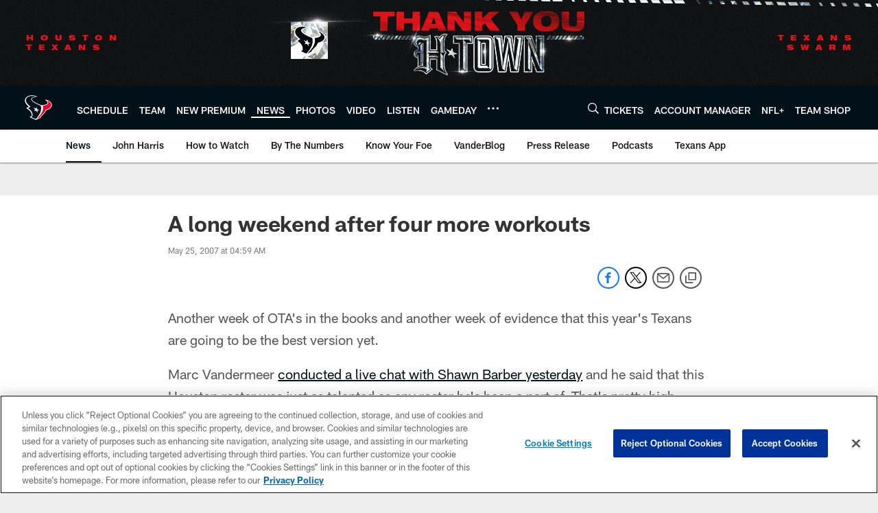

--- FILE ---
content_type: text/html; charset=utf-8
request_url: https://www.google.com/recaptcha/api2/aframe
body_size: 270
content:
<!DOCTYPE HTML><html><head><meta http-equiv="content-type" content="text/html; charset=UTF-8"></head><body><script nonce="AO0zUjBgvFYMlNCEDFIajA">/** Anti-fraud and anti-abuse applications only. See google.com/recaptcha */ try{var clients={'sodar':'https://pagead2.googlesyndication.com/pagead/sodar?'};window.addEventListener("message",function(a){try{if(a.source===window.parent){var b=JSON.parse(a.data);var c=clients[b['id']];if(c){var d=document.createElement('img');d.src=c+b['params']+'&rc='+(localStorage.getItem("rc::a")?sessionStorage.getItem("rc::b"):"");window.document.body.appendChild(d);sessionStorage.setItem("rc::e",parseInt(sessionStorage.getItem("rc::e")||0)+1);localStorage.setItem("rc::h",'1769651073652');}}}catch(b){}});window.parent.postMessage("_grecaptcha_ready", "*");}catch(b){}</script></body></html>

--- FILE ---
content_type: text/javascript; charset=utf-8
request_url: https://auth-id.houstontexans.com/accounts.webSdkBootstrap?apiKey=4_ziXn-UjSWKpxaaxI8MHTcw&pageURL=https%3A%2F%2Fwww.houstontexans.com%2Fnews%2Fa-long-weekend-after-four-more-workouts-2663040&sdk=js_latest&sdkBuild=18435&format=json
body_size: 424
content:
{
  "callId": "019c076c63cf7fe599174aa0b3bc930e",
  "errorCode": 0,
  "apiVersion": 2,
  "statusCode": 200,
  "statusReason": "OK",
  "time": "2026-01-29T01:44:29.933Z",
  "hasGmid": "ver4"
}